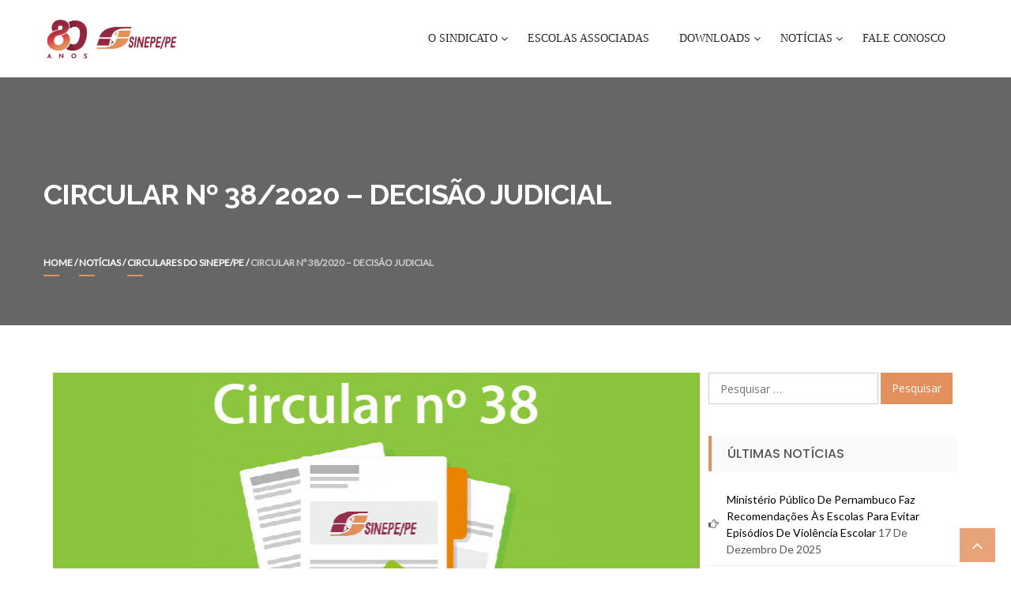

--- FILE ---
content_type: text/html; charset=UTF-8
request_url: https://sinepe-pe.org.br/noticias/circular-no-38-2020-decisao-judicial/
body_size: 50590
content:
<!DOCTYPE html>
<html lang="pt-BR" itemscope="itemscope" itemtype="http://schema.org/Article" >
<head>
<meta charset="UTF-8">
<meta name="viewport" content="width=device-width, initial-scale=1">
<link rel="profile" href="http://gmpg.org/xfn/11">

<title>Circular nº 38/2020 &#8211; Decisão judicial &#8211; SINEPE/PE</title>
<meta name='robots' content='max-image-preview:large' />
<link rel='dns-prefetch' href='//fonts.googleapis.com' />
<link rel="alternate" type="application/rss+xml" title="Feed para SINEPE/PE &raquo;" href="https://sinepe-pe.org.br/feed/" />
<link rel="alternate" type="application/rss+xml" title="Feed de comentários para SINEPE/PE &raquo;" href="https://sinepe-pe.org.br/comments/feed/" />
<link rel="alternate" type="application/rss+xml" title="Feed de comentários para SINEPE/PE &raquo; Circular nº 38/2020 &#8211; Decisão judicial" href="https://sinepe-pe.org.br/noticias/circular-no-38-2020-decisao-judicial/feed/" />
<link rel="alternate" title="oEmbed (JSON)" type="application/json+oembed" href="https://sinepe-pe.org.br/wp-json/oembed/1.0/embed?url=https%3A%2F%2Fsinepe-pe.org.br%2Fnoticias%2Fcircular-no-38-2020-decisao-judicial%2F" />
<link rel="alternate" title="oEmbed (XML)" type="text/xml+oembed" href="https://sinepe-pe.org.br/wp-json/oembed/1.0/embed?url=https%3A%2F%2Fsinepe-pe.org.br%2Fnoticias%2Fcircular-no-38-2020-decisao-judicial%2F&#038;format=xml" />
<style id='wp-img-auto-sizes-contain-inline-css' type='text/css'>
img:is([sizes=auto i],[sizes^="auto," i]){contain-intrinsic-size:3000px 1500px}
/*# sourceURL=wp-img-auto-sizes-contain-inline-css */
</style>

<link rel='stylesheet' id='layerslider-css' href='https://sinepe-pe.org.br/wp-content/plugins/LayerSlider/static/layerslider/css/layerslider.css?ver=6.9.2' type='text/css' media='all' />
<style id='wp-emoji-styles-inline-css' type='text/css'>

	img.wp-smiley, img.emoji {
		display: inline !important;
		border: none !important;
		box-shadow: none !important;
		height: 1em !important;
		width: 1em !important;
		margin: 0 0.07em !important;
		vertical-align: -0.1em !important;
		background: none !important;
		padding: 0 !important;
	}
/*# sourceURL=wp-emoji-styles-inline-css */
</style>
<link rel='stylesheet' id='wp-block-library-css' href='https://sinepe-pe.org.br/wp-includes/css/dist/block-library/style.min.css?ver=6.9' type='text/css' media='all' />
<style id='wp-block-list-inline-css' type='text/css'>
ol,ul{box-sizing:border-box}:root :where(.wp-block-list.has-background){padding:1.25em 2.375em}
/*# sourceURL=https://sinepe-pe.org.br/wp-includes/blocks/list/style.min.css */
</style>
<style id='wp-block-paragraph-inline-css' type='text/css'>
.is-small-text{font-size:.875em}.is-regular-text{font-size:1em}.is-large-text{font-size:2.25em}.is-larger-text{font-size:3em}.has-drop-cap:not(:focus):first-letter{float:left;font-size:8.4em;font-style:normal;font-weight:100;line-height:.68;margin:.05em .1em 0 0;text-transform:uppercase}body.rtl .has-drop-cap:not(:focus):first-letter{float:none;margin-left:.1em}p.has-drop-cap.has-background{overflow:hidden}:root :where(p.has-background){padding:1.25em 2.375em}:where(p.has-text-color:not(.has-link-color)) a{color:inherit}p.has-text-align-left[style*="writing-mode:vertical-lr"],p.has-text-align-right[style*="writing-mode:vertical-rl"]{rotate:180deg}
/*# sourceURL=https://sinepe-pe.org.br/wp-includes/blocks/paragraph/style.min.css */
</style>
<style id='global-styles-inline-css' type='text/css'>
:root{--wp--preset--aspect-ratio--square: 1;--wp--preset--aspect-ratio--4-3: 4/3;--wp--preset--aspect-ratio--3-4: 3/4;--wp--preset--aspect-ratio--3-2: 3/2;--wp--preset--aspect-ratio--2-3: 2/3;--wp--preset--aspect-ratio--16-9: 16/9;--wp--preset--aspect-ratio--9-16: 9/16;--wp--preset--color--black: #000000;--wp--preset--color--cyan-bluish-gray: #abb8c3;--wp--preset--color--white: #ffffff;--wp--preset--color--pale-pink: #f78da7;--wp--preset--color--vivid-red: #cf2e2e;--wp--preset--color--luminous-vivid-orange: #ff6900;--wp--preset--color--luminous-vivid-amber: #fcb900;--wp--preset--color--light-green-cyan: #7bdcb5;--wp--preset--color--vivid-green-cyan: #00d084;--wp--preset--color--pale-cyan-blue: #8ed1fc;--wp--preset--color--vivid-cyan-blue: #0693e3;--wp--preset--color--vivid-purple: #9b51e0;--wp--preset--gradient--vivid-cyan-blue-to-vivid-purple: linear-gradient(135deg,rgb(6,147,227) 0%,rgb(155,81,224) 100%);--wp--preset--gradient--light-green-cyan-to-vivid-green-cyan: linear-gradient(135deg,rgb(122,220,180) 0%,rgb(0,208,130) 100%);--wp--preset--gradient--luminous-vivid-amber-to-luminous-vivid-orange: linear-gradient(135deg,rgb(252,185,0) 0%,rgb(255,105,0) 100%);--wp--preset--gradient--luminous-vivid-orange-to-vivid-red: linear-gradient(135deg,rgb(255,105,0) 0%,rgb(207,46,46) 100%);--wp--preset--gradient--very-light-gray-to-cyan-bluish-gray: linear-gradient(135deg,rgb(238,238,238) 0%,rgb(169,184,195) 100%);--wp--preset--gradient--cool-to-warm-spectrum: linear-gradient(135deg,rgb(74,234,220) 0%,rgb(151,120,209) 20%,rgb(207,42,186) 40%,rgb(238,44,130) 60%,rgb(251,105,98) 80%,rgb(254,248,76) 100%);--wp--preset--gradient--blush-light-purple: linear-gradient(135deg,rgb(255,206,236) 0%,rgb(152,150,240) 100%);--wp--preset--gradient--blush-bordeaux: linear-gradient(135deg,rgb(254,205,165) 0%,rgb(254,45,45) 50%,rgb(107,0,62) 100%);--wp--preset--gradient--luminous-dusk: linear-gradient(135deg,rgb(255,203,112) 0%,rgb(199,81,192) 50%,rgb(65,88,208) 100%);--wp--preset--gradient--pale-ocean: linear-gradient(135deg,rgb(255,245,203) 0%,rgb(182,227,212) 50%,rgb(51,167,181) 100%);--wp--preset--gradient--electric-grass: linear-gradient(135deg,rgb(202,248,128) 0%,rgb(113,206,126) 100%);--wp--preset--gradient--midnight: linear-gradient(135deg,rgb(2,3,129) 0%,rgb(40,116,252) 100%);--wp--preset--font-size--small: 13px;--wp--preset--font-size--medium: 20px;--wp--preset--font-size--large: 36px;--wp--preset--font-size--x-large: 42px;--wp--preset--spacing--20: 0.44rem;--wp--preset--spacing--30: 0.67rem;--wp--preset--spacing--40: 1rem;--wp--preset--spacing--50: 1.5rem;--wp--preset--spacing--60: 2.25rem;--wp--preset--spacing--70: 3.38rem;--wp--preset--spacing--80: 5.06rem;--wp--preset--shadow--natural: 6px 6px 9px rgba(0, 0, 0, 0.2);--wp--preset--shadow--deep: 12px 12px 50px rgba(0, 0, 0, 0.4);--wp--preset--shadow--sharp: 6px 6px 0px rgba(0, 0, 0, 0.2);--wp--preset--shadow--outlined: 6px 6px 0px -3px rgb(255, 255, 255), 6px 6px rgb(0, 0, 0);--wp--preset--shadow--crisp: 6px 6px 0px rgb(0, 0, 0);}:where(.is-layout-flex){gap: 0.5em;}:where(.is-layout-grid){gap: 0.5em;}body .is-layout-flex{display: flex;}.is-layout-flex{flex-wrap: wrap;align-items: center;}.is-layout-flex > :is(*, div){margin: 0;}body .is-layout-grid{display: grid;}.is-layout-grid > :is(*, div){margin: 0;}:where(.wp-block-columns.is-layout-flex){gap: 2em;}:where(.wp-block-columns.is-layout-grid){gap: 2em;}:where(.wp-block-post-template.is-layout-flex){gap: 1.25em;}:where(.wp-block-post-template.is-layout-grid){gap: 1.25em;}.has-black-color{color: var(--wp--preset--color--black) !important;}.has-cyan-bluish-gray-color{color: var(--wp--preset--color--cyan-bluish-gray) !important;}.has-white-color{color: var(--wp--preset--color--white) !important;}.has-pale-pink-color{color: var(--wp--preset--color--pale-pink) !important;}.has-vivid-red-color{color: var(--wp--preset--color--vivid-red) !important;}.has-luminous-vivid-orange-color{color: var(--wp--preset--color--luminous-vivid-orange) !important;}.has-luminous-vivid-amber-color{color: var(--wp--preset--color--luminous-vivid-amber) !important;}.has-light-green-cyan-color{color: var(--wp--preset--color--light-green-cyan) !important;}.has-vivid-green-cyan-color{color: var(--wp--preset--color--vivid-green-cyan) !important;}.has-pale-cyan-blue-color{color: var(--wp--preset--color--pale-cyan-blue) !important;}.has-vivid-cyan-blue-color{color: var(--wp--preset--color--vivid-cyan-blue) !important;}.has-vivid-purple-color{color: var(--wp--preset--color--vivid-purple) !important;}.has-black-background-color{background-color: var(--wp--preset--color--black) !important;}.has-cyan-bluish-gray-background-color{background-color: var(--wp--preset--color--cyan-bluish-gray) !important;}.has-white-background-color{background-color: var(--wp--preset--color--white) !important;}.has-pale-pink-background-color{background-color: var(--wp--preset--color--pale-pink) !important;}.has-vivid-red-background-color{background-color: var(--wp--preset--color--vivid-red) !important;}.has-luminous-vivid-orange-background-color{background-color: var(--wp--preset--color--luminous-vivid-orange) !important;}.has-luminous-vivid-amber-background-color{background-color: var(--wp--preset--color--luminous-vivid-amber) !important;}.has-light-green-cyan-background-color{background-color: var(--wp--preset--color--light-green-cyan) !important;}.has-vivid-green-cyan-background-color{background-color: var(--wp--preset--color--vivid-green-cyan) !important;}.has-pale-cyan-blue-background-color{background-color: var(--wp--preset--color--pale-cyan-blue) !important;}.has-vivid-cyan-blue-background-color{background-color: var(--wp--preset--color--vivid-cyan-blue) !important;}.has-vivid-purple-background-color{background-color: var(--wp--preset--color--vivid-purple) !important;}.has-black-border-color{border-color: var(--wp--preset--color--black) !important;}.has-cyan-bluish-gray-border-color{border-color: var(--wp--preset--color--cyan-bluish-gray) !important;}.has-white-border-color{border-color: var(--wp--preset--color--white) !important;}.has-pale-pink-border-color{border-color: var(--wp--preset--color--pale-pink) !important;}.has-vivid-red-border-color{border-color: var(--wp--preset--color--vivid-red) !important;}.has-luminous-vivid-orange-border-color{border-color: var(--wp--preset--color--luminous-vivid-orange) !important;}.has-luminous-vivid-amber-border-color{border-color: var(--wp--preset--color--luminous-vivid-amber) !important;}.has-light-green-cyan-border-color{border-color: var(--wp--preset--color--light-green-cyan) !important;}.has-vivid-green-cyan-border-color{border-color: var(--wp--preset--color--vivid-green-cyan) !important;}.has-pale-cyan-blue-border-color{border-color: var(--wp--preset--color--pale-cyan-blue) !important;}.has-vivid-cyan-blue-border-color{border-color: var(--wp--preset--color--vivid-cyan-blue) !important;}.has-vivid-purple-border-color{border-color: var(--wp--preset--color--vivid-purple) !important;}.has-vivid-cyan-blue-to-vivid-purple-gradient-background{background: var(--wp--preset--gradient--vivid-cyan-blue-to-vivid-purple) !important;}.has-light-green-cyan-to-vivid-green-cyan-gradient-background{background: var(--wp--preset--gradient--light-green-cyan-to-vivid-green-cyan) !important;}.has-luminous-vivid-amber-to-luminous-vivid-orange-gradient-background{background: var(--wp--preset--gradient--luminous-vivid-amber-to-luminous-vivid-orange) !important;}.has-luminous-vivid-orange-to-vivid-red-gradient-background{background: var(--wp--preset--gradient--luminous-vivid-orange-to-vivid-red) !important;}.has-very-light-gray-to-cyan-bluish-gray-gradient-background{background: var(--wp--preset--gradient--very-light-gray-to-cyan-bluish-gray) !important;}.has-cool-to-warm-spectrum-gradient-background{background: var(--wp--preset--gradient--cool-to-warm-spectrum) !important;}.has-blush-light-purple-gradient-background{background: var(--wp--preset--gradient--blush-light-purple) !important;}.has-blush-bordeaux-gradient-background{background: var(--wp--preset--gradient--blush-bordeaux) !important;}.has-luminous-dusk-gradient-background{background: var(--wp--preset--gradient--luminous-dusk) !important;}.has-pale-ocean-gradient-background{background: var(--wp--preset--gradient--pale-ocean) !important;}.has-electric-grass-gradient-background{background: var(--wp--preset--gradient--electric-grass) !important;}.has-midnight-gradient-background{background: var(--wp--preset--gradient--midnight) !important;}.has-small-font-size{font-size: var(--wp--preset--font-size--small) !important;}.has-medium-font-size{font-size: var(--wp--preset--font-size--medium) !important;}.has-large-font-size{font-size: var(--wp--preset--font-size--large) !important;}.has-x-large-font-size{font-size: var(--wp--preset--font-size--x-large) !important;}
/*# sourceURL=global-styles-inline-css */
</style>

<style id='classic-theme-styles-inline-css' type='text/css'>
/*! This file is auto-generated */
.wp-block-button__link{color:#fff;background-color:#32373c;border-radius:9999px;box-shadow:none;text-decoration:none;padding:calc(.667em + 2px) calc(1.333em + 2px);font-size:1.125em}.wp-block-file__button{background:#32373c;color:#fff;text-decoration:none}
/*# sourceURL=/wp-includes/css/classic-themes.min.css */
</style>
<link rel='stylesheet' id='coblocks-extensions-css' href='https://sinepe-pe.org.br/wp-content/plugins/coblocks/dist/style-coblocks-extensions.css?ver=3.1.16' type='text/css' media='all' />
<link rel='stylesheet' id='coblocks-animation-css' href='https://sinepe-pe.org.br/wp-content/plugins/coblocks/dist/style-coblocks-animation.css?ver=2677611078ee87eb3b1c' type='text/css' media='all' />
<link rel='stylesheet' id='lightbox-css' href='https://sinepe-pe.org.br/wp-content/plugins/accesspress-instagram-feed/css/lightbox.css?ver=4.0.6' type='text/css' media='all' />
<link rel='stylesheet' id='owl-theme-css' href='https://sinepe-pe.org.br/wp-content/plugins/accesspress-instagram-feed/css/owl.theme.css?ver=4.0.6' type='text/css' media='all' />
<link rel='stylesheet' id='owl-carousel-css' href='https://sinepe-pe.org.br/wp-content/plugins/accesspress-instagram-feed/css/owl.carousel.css?ver=4.0.6' type='text/css' media='all' />
<link rel='stylesheet' id='apif-frontend-css-css' href='https://sinepe-pe.org.br/wp-content/plugins/accesspress-instagram-feed/css/frontend.css?ver=4.0.6' type='text/css' media='all' />
<link rel='stylesheet' id='apif-font-awesome-css' href='https://sinepe-pe.org.br/wp-content/plugins/accesspress-instagram-feed/css/font-awesome.min.css?ver=4.0.6' type='text/css' media='all' />
<link rel='stylesheet' id='apif-gridrotator-css' href='https://sinepe-pe.org.br/wp-content/plugins/accesspress-instagram-feed/css/gridrotator.css?ver=4.0.6' type='text/css' media='all' />
<link rel='stylesheet' id='aps-animate-css-css' href='https://sinepe-pe.org.br/wp-content/plugins/accesspress-social-icons/css/animate.css?ver=1.8.5' type='text/css' media='all' />
<link rel='stylesheet' id='aps-frontend-css-css' href='https://sinepe-pe.org.br/wp-content/plugins/accesspress-social-icons/css/frontend.css?ver=1.8.5' type='text/css' media='all' />
<link rel='stylesheet' id='apss-font-awesome-four-css' href='https://sinepe-pe.org.br/wp-content/plugins/accesspress-social-share/css/font-awesome.min.css?ver=4.5.6' type='text/css' media='all' />
<link rel='stylesheet' id='apss-frontend-css-css' href='https://sinepe-pe.org.br/wp-content/plugins/accesspress-social-share/css/frontend.css?ver=4.5.6' type='text/css' media='all' />
<link rel='stylesheet' id='apss-font-opensans-css' href='//fonts.googleapis.com/css?family=Open+Sans&#038;ver=6.9' type='text/css' media='all' />
<link rel='stylesheet' id='contact-form-7-css' href='https://sinepe-pe.org.br/wp-content/plugins/contact-form-7/includes/css/styles.css?ver=6.1.4' type='text/css' media='all' />
<link rel='stylesheet' id='rs-plugin-settings-css' href='https://sinepe-pe.org.br/wp-content/plugins/revslider/public/assets/css/rs6.css?ver=6.1.5' type='text/css' media='all' />
<style id='rs-plugin-settings-inline-css' type='text/css'>
#rs-demo-id {}
/*# sourceURL=rs-plugin-settings-inline-css */
</style>
<link rel='stylesheet' id='ufbl-custom-select-css-css' href='https://sinepe-pe.org.br/wp-content/plugins/ultimate-form-builder-lite/css/jquery.selectbox.css?ver=1.5.3' type='text/css' media='all' />
<link rel='stylesheet' id='ufbl-front-css-css' href='https://sinepe-pe.org.br/wp-content/plugins/ultimate-form-builder-lite/css/frontend.css?ver=1.5.3' type='text/css' media='all' />
<link rel='stylesheet' id='wp-components-css' href='https://sinepe-pe.org.br/wp-includes/css/dist/components/style.min.css?ver=6.9' type='text/css' media='all' />
<link rel='stylesheet' id='godaddy-styles-css' href='https://sinepe-pe.org.br/wp-content/plugins/coblocks/includes/Dependencies/GoDaddy/Styles/build/latest.css?ver=2.0.2' type='text/css' media='all' />
<link rel='stylesheet' id='uncode-lite-googlefonts-css' href='//fonts.googleapis.com/css?family=Raleway%3A300%2C400%2C600%2C700%2C900%7COpen+Sans%3A400%2C300%2C600%2C700%2C900%7CPoppins%3A300%2C400%2C500%2C600%2C700%2C900&#038;ver=1.0.0' type='text/css' media='all' />
<link rel='stylesheet' id='fontawesome-css' href='https://sinepe-pe.org.br/wp-content/themes/uncode-lite/assets/library/fontawesome/css/font-awesome.min.css?ver=6.9' type='text/css' media='all' />
<link rel='stylesheet' id='uncode-lite-style-css' href='https://sinepe-pe.org.br/wp-content/themes/uncode-lite/style.css?ver=6.9' type='text/css' media='all' />
<style id='uncode-lite-style-inline-css' type='text/css'>

                        #site-navigation ul#primary-menu > li:hover > a,
                        #site-navigation #primary-menu ul > li:hover > a,
                        #site-navigation #primary-menu ul > li.current_page_item a,
                        #site-navigation ul#primary-menu > li.current-menu-item a,
                        .mainbanner-button-wrap .second-button a:hover,
                        .section-title h2 span, .about-content h2 span,
                        .about-section .about-content .readmore a,
                        .uncode-features-section .featureswrap .item-icon,
                        .uncode-features-section .readmore a,
                        .blog-section .blogsinfo a:hover,
                        .blog-section .blog-image .blogauthor span:hover,
                        .blog-section .blogsinfo .blog-readmore a,
                        .quickinfo-section span i,
                        .call-action-section .mainbanner-button-wrap a:hover,
                        a:hover, a:focus, a:active,
                        .main-blog-right .number-text,
                        .main-blog-right .number,
                        .main-blog-right a:hover,
                        .comment a:hover,
                        .main-blog-right a:hover, .comment a:hover,
                        .nav-previous a, .nav-next a,
                        .comment-left a:hover, .comment-left a:hover:before,
                        .comment-wrapper .media-body a:hover {
                                color: #e2905e;

                        }
                        .mainbanner-button-wrap .first-button a,
                        .uncode-features-section .featureswrap .item-icon:hover,
                        .call-action-section,
                        .scrollup:hover,
                        .uncode-services-section .servicestwo,
                        .widget-area .widget_search input[type=submit],
                        #uncode-breadcrumb a:after,
                        .widget-area .calendar_wrap caption,
                        .main-blog-right .number-text:before,
                        .pagination span.current, .pagination a:hover,
                        .blog-detail-content .tags a,
                        button, input[type="button"], input[type="reset"], input[type="submit"],
                        .error-404 .backtohome a,
                        #site-navigation .nav-toggle div{
                                background: #e2905e;
                        }
                        .uncode-services-section .servicesone,
                        button:hover, input[type="button"]:hover,
                        input[type="reset"]:hover,
                        input[type="submit"]:hover{
                                background: #e8a67e;
                        }
                        .uncode-services-section .servicesthree{
                                background: #b5734b;
                        }
                        .scrollup,
                        .portfolio-section .portfolioinfo .portfolio-info,
                        .error-404 .backtohome a:hover{
                                background: rgba(226, 144, 94, 0.82);
                        }
                        .main-banner .mainbanner-button-wrap .first-button a,
                        .uncode-features-section .featureswrap .item-icon,
                        .widget-area .widget-title,
                        .widget-area .widget_search input[type=submit],
                        .pagination span.current, .pagination a:hover,
                        button, input[type="button"], input[type="reset"], input[type="submit"],
                        button:hover, input[type="button"]:hover, input[type="reset"]:hover, input[type="submit"]:hover,
                        .error-404 .backtohome a,
                        .error-404 .backtohome a:hover {
                                border-color: #e2905e;
                        }
                        .uncode-features-section .featureswrap .item-icon:hover{
                                box-shadow: 0 0 0 8px rgba(226, 144, 94, 0.3);
                        }
                            body, body p {
                                font-family: Lato;
                            }
                            h1, h2, h3, h4, h5, h6 {
                                font-family: Lato;
                            }
                            .section-title {
                                font-family: Bad Script;
                            }
                            .menu li a {
                                font-family: Open Sans Condensed;
                            }
/*# sourceURL=uncode-lite-style-inline-css */
</style>
<link rel='stylesheet' id='uncode-lite-keyboard-css-css' href='https://sinepe-pe.org.br/wp-content/themes/uncode-lite/assets/css/keyboard.css?ver=6.9' type='text/css' media='all' />
<script type="text/javascript" id="layerslider-greensock-js-extra">
/* <![CDATA[ */
var LS_Meta = {"v":"6.9.2"};
//# sourceURL=layerslider-greensock-js-extra
/* ]]> */
</script>
<script type="text/javascript" src="https://sinepe-pe.org.br/wp-content/plugins/LayerSlider/static/layerslider/js/greensock.js?ver=1.19.0" id="layerslider-greensock-js"></script>
<script type="text/javascript" src="https://sinepe-pe.org.br/wp-includes/js/jquery/jquery.min.js?ver=3.7.1" id="jquery-core-js"></script>
<script type="text/javascript" src="https://sinepe-pe.org.br/wp-includes/js/jquery/jquery-migrate.min.js?ver=3.4.1" id="jquery-migrate-js"></script>
<script type="text/javascript" src="https://sinepe-pe.org.br/wp-content/plugins/LayerSlider/static/layerslider/js/layerslider.kreaturamedia.jquery.js?ver=6.9.2" id="layerslider-js"></script>
<script type="text/javascript" src="https://sinepe-pe.org.br/wp-content/plugins/LayerSlider/static/layerslider/js/layerslider.transitions.js?ver=6.9.2" id="layerslider-transitions-js"></script>
<script type="text/javascript" src="https://sinepe-pe.org.br/wp-content/plugins/accesspress-instagram-feed/js/owl.carousel.js?ver=6.9" id="owl-carousel-js-js"></script>
<script type="text/javascript" src="https://sinepe-pe.org.br/wp-content/plugins/accesspress-social-icons/js/frontend.js?ver=1.8.5" id="aps-frontend-js-js"></script>
<script type="text/javascript" src="https://sinepe-pe.org.br/wp-content/plugins/revslider/public/assets/js/revolution.tools.min.js?ver=6.0" id="tp-tools-js"></script>
<script type="text/javascript" src="https://sinepe-pe.org.br/wp-content/plugins/revslider/public/assets/js/rs6.min.js?ver=6.1.5" id="revmin-js"></script>
<script type="text/javascript" src="https://sinepe-pe.org.br/wp-content/plugins/ultimate-form-builder-lite/js/jquery.selectbox-0.2.min.js?ver=1.5.3" id="ufbl-custom-select-js-js"></script>
<script type="text/javascript" id="ufbl-front-js-js-extra">
/* <![CDATA[ */
var frontend_js_obj = {"default_error_message":"This field is required","ajax_url":"https://sinepe-pe.org.br/wp-admin/admin-ajax.php","ajax_nonce":"41a8f3cd47"};
//# sourceURL=ufbl-front-js-js-extra
/* ]]> */
</script>
<script type="text/javascript" src="https://sinepe-pe.org.br/wp-content/plugins/ultimate-form-builder-lite/js/frontend.js?ver=1.5.3" id="ufbl-front-js-js"></script>
<meta name="generator" content="Powered by LayerSlider 6.9.2 - Multi-Purpose, Responsive, Parallax, Mobile-Friendly Slider Plugin for WordPress." />
<!-- LayerSlider updates and docs at: https://layerslider.kreaturamedia.com -->
<link rel="https://api.w.org/" href="https://sinepe-pe.org.br/wp-json/" /><link rel="alternate" title="JSON" type="application/json" href="https://sinepe-pe.org.br/wp-json/wp/v2/posts/2628" /><link rel="EditURI" type="application/rsd+xml" title="RSD" href="https://sinepe-pe.org.br/xmlrpc.php?rsd" />
<meta name="generator" content="WordPress 6.9" />
<link rel="canonical" href="https://sinepe-pe.org.br/noticias/circular-no-38-2020-decisao-judicial/" />
<link rel='shortlink' href='https://sinepe-pe.org.br/?p=2628' />
<link rel="pingback" href="https://sinepe-pe.org.br/xmlrpc.php">
	<style type="text/css">
			.site-title,
		.site-description {
			position: absolute;
			clip: rect(1px, 1px, 1px, 1px);
		}
		</style>
	<meta name="generator" content="Powered by Slider Revolution 6.1.5 - responsive, Mobile-Friendly Slider Plugin for WordPress with comfortable drag and drop interface." />
<link rel="icon" href="https://sinepe-pe.org.br/wp-content/uploads/2025/12/cropped-icone-32x32.png" sizes="32x32" />
<link rel="icon" href="https://sinepe-pe.org.br/wp-content/uploads/2025/12/cropped-icone-192x192.png" sizes="192x192" />
<link rel="apple-touch-icon" href="https://sinepe-pe.org.br/wp-content/uploads/2025/12/cropped-icone-180x180.png" />
<meta name="msapplication-TileImage" content="https://sinepe-pe.org.br/wp-content/uploads/2025/12/cropped-icone-270x270.png" />
<script type="text/javascript">function setREVStartSize(t){try{var h,e=document.getElementById(t.c).parentNode.offsetWidth;if(e=0===e||isNaN(e)?window.innerWidth:e,t.tabw=void 0===t.tabw?0:parseInt(t.tabw),t.thumbw=void 0===t.thumbw?0:parseInt(t.thumbw),t.tabh=void 0===t.tabh?0:parseInt(t.tabh),t.thumbh=void 0===t.thumbh?0:parseInt(t.thumbh),t.tabhide=void 0===t.tabhide?0:parseInt(t.tabhide),t.thumbhide=void 0===t.thumbhide?0:parseInt(t.thumbhide),t.mh=void 0===t.mh||""==t.mh||"auto"===t.mh?0:parseInt(t.mh,0),"fullscreen"===t.layout||"fullscreen"===t.l)h=Math.max(t.mh,window.innerHeight);else{for(var i in t.gw=Array.isArray(t.gw)?t.gw:[t.gw],t.rl)void 0!==t.gw[i]&&0!==t.gw[i]||(t.gw[i]=t.gw[i-1]);for(var i in t.gh=void 0===t.el||""===t.el||Array.isArray(t.el)&&0==t.el.length?t.gh:t.el,t.gh=Array.isArray(t.gh)?t.gh:[t.gh],t.rl)void 0!==t.gh[i]&&0!==t.gh[i]||(t.gh[i]=t.gh[i-1]);var r,a=new Array(t.rl.length),n=0;for(var i in t.tabw=t.tabhide>=e?0:t.tabw,t.thumbw=t.thumbhide>=e?0:t.thumbw,t.tabh=t.tabhide>=e?0:t.tabh,t.thumbh=t.thumbhide>=e?0:t.thumbh,t.rl)a[i]=t.rl[i]<window.innerWidth?0:t.rl[i];for(var i in r=a[0],a)r>a[i]&&0<a[i]&&(r=a[i],n=i);var d=e>t.gw[n]+t.tabw+t.thumbw?1:(e-(t.tabw+t.thumbw))/t.gw[n];h=t.gh[n]*d+(t.tabh+t.thumbh)}void 0===window.rs_init_css&&(window.rs_init_css=document.head.appendChild(document.createElement("style"))),document.getElementById(t.c).height=h,window.rs_init_css.innerHTML+="#"+t.c+"_wrapper { height: "+h+"px }"}catch(t){console.log("Failure at Presize of Slider:"+t)}};</script>
		<style type="text/css" id="wp-custom-css">
			/*
You can add your own CSS here.

Click the help icon above to learn more.
*/

.enl-map *{
width: 100%
}

.enl-row {
    margin-top: 20px;
}

.enl-row .col:nth-of-type(2) {
    width: 35%;
    float: right;
}

.enl-row .col:nth-of-type(1) {
    width: 63%;
    float: left;
}		</style>
		<link rel='stylesheet' id='uncode-lite-dynamic-fonts-css' href='//fonts.googleapis.com/css?family=Lato%7CBad+Script%7COpen+Sans+Condensed&#038;ver=6.9' type='text/css' media='all' />
</head>

<body class="wp-singular post-template-default single single-post postid-2628 single-format-standard wp-custom-logo wp-embed-responsive wp-theme-uncode-lite group-blog rightsidebar">
<div id="page" class="site">
				<a class="skip-link screen-reader-text" href="#site-navigation">Skip to navigation</a>
			<a class="skip-link screen-reader-text" href="#main">Skip to content</a>
				<header id="masthead" class="site-header">
				<div class="mainheader clearfix">
			<div class="container">
				<div class="site-branding logo-title clearfix">
											<div class="logo">
							<a href="https://sinepe-pe.org.br/" class="custom-logo-link" rel="home"><img width="300" height="102" src="https://sinepe-pe.org.br/wp-content/uploads/2025/12/80_anos_site.png" class="custom-logo" alt="SINEPE/PE" decoding="async" srcset="https://sinepe-pe.org.br/wp-content/uploads/2025/12/80_anos_site.png 300w, https://sinepe-pe.org.br/wp-content/uploads/2025/12/80_anos_site-221x75.png 221w" sizes="(max-width: 300px) 100vw, 300px" /></a>						</div>
										<div class="site-title-wrap">
						<h1 class="site-title">
							<a href="https://sinepe-pe.org.br/">
								SINEPE/PE							</a>
						</h1>
														<p class="site-description">Sindicato dos Estabelecimentos de Ensino no Estado de Pernambuco</p>
											</div>
				</div><!-- .site-branding -->

				<nav id="site-navigation" class="main-navigation">
					<button class="transparent-toggle">
					<div class="toggle-wrap clearfix">
						<div class="nav-toggle">
				            <div class="one"></div>
				            <div class="two"></div>
				            <div class="three"></div>
				        </div>
			    	</div>
			    	</button>    
			    	
			        
					<div class="menu-menu-principal-container"><ul id="primary-menu" class="menu"><li id="menu-item-331" class="menu-item menu-item-type-custom menu-item-object-custom menu-item-has-children menu-item-331"><a href="http://www.sinepe-pe.org.br/o-sindicato/historico/">O Sindicato</a>
<ul class="sub-menu">
	<li id="menu-item-330" class="menu-item menu-item-type-post_type menu-item-object-page menu-item-330"><a href="https://sinepe-pe.org.br/o-sindicato/historico/">Histórico</a></li>
	<li id="menu-item-329" class="menu-item menu-item-type-post_type menu-item-object-page menu-item-329"><a href="https://sinepe-pe.org.br/o-sindicato/diretoria/">Diretoria</a></li>
	<li id="menu-item-328" class="menu-item menu-item-type-post_type menu-item-object-page menu-item-328"><a href="https://sinepe-pe.org.br/o-sindicato/departamentos/">Departamentos</a></li>
	<li id="menu-item-3260" class="menu-item menu-item-type-post_type menu-item-object-page menu-item-3260"><a href="https://sinepe-pe.org.br/o-sindicato/estatuto-do-sinepe-pe/">Estatuto do SINEPE/PE</a></li>
</ul>
</li>
<li id="menu-item-394" class="menu-item menu-item-type-post_type menu-item-object-page menu-item-394"><a href="https://sinepe-pe.org.br/escolas-associadas/">Escolas Associadas</a></li>
<li id="menu-item-2389" class="menu-item menu-item-type-custom menu-item-object-custom menu-item-has-children menu-item-2389"><a href="http://sinepe-pe.org.br/downloads/convencoes-coletivas/">Downloads</a>
<ul class="sub-menu">
	<li id="menu-item-397" class="menu-item menu-item-type-post_type menu-item-object-page menu-item-397"><a href="https://sinepe-pe.org.br/downloads/convencoes-coletivas/">Convenções Coletivas</a></li>
	<li id="menu-item-398" class="menu-item menu-item-type-post_type menu-item-object-page menu-item-398"><a href="https://sinepe-pe.org.br/downloads/legislacao/">Legislação</a></li>
	<li id="menu-item-396" class="menu-item menu-item-type-post_type menu-item-object-page menu-item-396"><a href="https://sinepe-pe.org.br/downloads/calendario-escolar/">Calendário Escolar</a></li>
</ul>
</li>
<li id="menu-item-332" class="menu-item menu-item-type-taxonomy menu-item-object-category current-post-ancestor current-menu-parent current-post-parent menu-item-has-children menu-item-332"><a href="https://sinepe-pe.org.br/category/noticias/">Notícias</a>
<ul class="sub-menu">
	<li id="menu-item-333" class="menu-item menu-item-type-taxonomy menu-item-object-category menu-item-333"><a href="https://sinepe-pe.org.br/category/noticias/noticias_sinepe/">Notícias do SINEPE/PE</a></li>
	<li id="menu-item-376" class="menu-item menu-item-type-taxonomy menu-item-object-category current-post-ancestor current-menu-parent current-post-parent menu-item-376"><a href="https://sinepe-pe.org.br/category/noticias/circulares/">Circulares do SINEPE/PE</a></li>
</ul>
</li>
<li id="menu-item-391" class="menu-item menu-item-type-post_type menu-item-object-page menu-item-391"><a href="https://sinepe-pe.org.br/fale-conosco/">Fale Conosco</a></li>
</ul></div>					</nav><!-- #site-navigation -->
			</div> <!--container -->
		</div>			
				</header>
			<div id="content" class="site-content">
            <div class="page_header_wrap page-banner" style="background:url('') no-repeat center; background-size: cover;">
                <div class="container">
                    
                    <header class="entry-header">
                        <h1 class="entry-title">Circular nº 38/2020 &#8211; Decisão judicial</h1>                   
                    </header><!-- .entry-header -->

                    <div id="uncode-breadcrumb"><a href="https://sinepe-pe.org.br">Home</a> / <a href="https://sinepe-pe.org.br/category/noticias/">Notícias</a> / <a href="https://sinepe-pe.org.br/category/noticias/circulares/">Circulares do SINEPE/PE</a> / <span class="current">Circular nº 38/2020 &#8211; Decisão judicial</span></div>
                </div>
            </div>
        
<div class="container clearfix">
	<div class="inner-container clearfix">
		<div id="primary" class="content-area">
			<main id="main" class="site-main" role="main">

			
<article id="post-2628" class="post-2628 post type-post status-publish format-standard has-post-thumbnail hentry category-circulares category-noticias">
	<div class="single-blog-post">
					<div class="blog-image">
				<img src="https://sinepe-pe.org.br/wp-content/uploads/2020/10/Noticia_circular_38_2020-01-820x400.jpg" alt="Circular nº 38/2020 &#8211; Decisão judicial" class="img-responsive">
			</div>
				<div class="blog-content">
			<div class="blog-detail-content">
			
				<div class="wrapper-infomation clearfix">
					<div class="wrapper-infomation dates">
						<div class="day">06</div>
						<div class="month-year">- outubro</div>
						<div class="year">2020</div>
					</div>
					<div class="content-text">
						<div class="author">Posted By : assessoria de comunicacao</div>
						<div class="comment"><i class="icon fa fa-comment"></i><span><a href="https://sinepe-pe.org.br/noticias/circular-no-38-2020-decisao-judicial/#respond">No Comments</a></span></div>
					</div>
				</div>
								<div class="content">
					<div class="title">Circular nº 38/2020 &#8211; Decisão judicial</div>
					<div class="description">
						
<p class="has-text-align-right">Recife, 6 de outubro de 2020.</p>



<p>Caro Diretor, Prezada Diretora</p>



<p>Encaminhamos anexo o Ofício do Governo, cumprindo o determinado pela decisão judicial. Manutenção do ensino remoto e suspensão da tomada das atividades presenciais.</p>



<ul class="wp-block-list"><li><a href="https://sinepe-pe.org.br/wp-content/uploads/2020/10/oficio_1277_see_pe.pdf" target="_blank" rel="noreferrer noopener">Clique aqui para conferir o Ofício nº 1277/2020 da SES/PE ao SINEPE/PE</a></li></ul>



<p>Atenciosamente,</p>



<p>DIRETORIA EXECUTIVA<br>SINEPE-PE</p>
						<div class="tags">        
						    						                                <div class="category">
                                Category: <ul class="post-categories">
	<li><a href="https://sinepe-pe.org.br/category/noticias/circulares/" rel="category tag">Circulares do SINEPE/PE</a></li>
	<li><a href="https://sinepe-pe.org.br/category/noticias/" rel="category tag">Notícias</a></li></ul>                            </div>
                            						</div>
					</div>
				</div>
			</div>
		</div>
	</div>
</article><!-- #post-## -->
	<nav class="navigation post-navigation" aria-label="Posts">
		<h2 class="screen-reader-text">Navegação de Post</h2>
		<div class="nav-links"><div class="nav-previous"><a href="https://sinepe-pe.org.br/noticias/circular-no-36-2020-consideracoes-sobre-a-resolucao-no-06-cee-pe/" rel="prev">Circular nº 36/2020 &#8211; Considerações sobre a Resolução nº 06/CEE-PE</a></div><div class="nav-next"><a href="https://sinepe-pe.org.br/noticias/trt-6-derruba-liminar-do-sinpro/" rel="next">TRT-6 derruba liminar do Sinpro</a></div></div>
	</nav>
			</main><!-- #main -->
		</div><!-- #primary -->
				<aside id="secondaryright" class="widget-area" role="complementary">
			<section id="search-2" class="widget widget_search"><form role="search" method="get" class="search-form" action="https://sinepe-pe.org.br/">
				<label>
					<span class="screen-reader-text">Pesquisar por:</span>
					<input type="search" class="search-field" placeholder="Pesquisar &hellip;" value="" name="s" />
				</label>
				<input type="submit" class="search-submit" value="Pesquisar" />
			</form></section>
		<section id="recent-posts-2" class="widget widget_recent_entries">
		<h2 class="widget-title">Últimas Notícias</h2>
		<ul>
											<li>
					<a href="https://sinepe-pe.org.br/noticias/ministerio-publico-de-pernambuco-faz-recomendacoes-as-escolas-para-evitar-episodios-de-violencia-escolar/">Ministério Público de Pernambuco faz recomendações às escolas para evitar episódios de violência escolar</a>
											<span class="post-date">17 de dezembro de 2025</span>
									</li>
											<li>
					<a href="https://sinepe-pe.org.br/noticias/sinepe-pe-brilha-na-premiacao-da-medalha-do-merito-educacional-paulo-freire/">SINEPE/PE brilha na premiação da Medalha do Mérito Educacional Paulo Freire</a>
											<span class="post-date">9 de outubro de 2025</span>
									</li>
											<li>
					<a href="https://sinepe-pe.org.br/noticias/o-que-rolou-na-bett-nordeste-2025-vem-conferir/">O que rolou na Bett Nordeste 2025? Vem conferir!</a>
											<span class="post-date">24 de setembro de 2025</span>
									</li>
											<li>
					<a href="https://sinepe-pe.org.br/noticias/nota-de-falecimento-ir-querubina/">Nota de Falecimento &#8211; Ir. Querubina</a>
											<span class="post-date">17 de agosto de 2025</span>
									</li>
											<li>
					<a href="https://sinepe-pe.org.br/noticias/jornada-bett-nordeste-reunira-especialistas-no-recife-para-debater-novas-ideias-e-solucoes-para-a-educacao/">Jornada Bett Nordeste reunirá especialistas no Recife para debater novas ideias e soluções para a educação</a>
											<span class="post-date">7 de agosto de 2025</span>
									</li>
					</ul>

		</section><section id="nav_menu-2" class="widget widget_nav_menu"><h2 class="widget-title">Navegue por aqui:</h2><div class="menu-menu-principal-container"><ul id="menu-menu-principal" class="menu"><li class="menu-item menu-item-type-custom menu-item-object-custom menu-item-has-children menu-item-331"><a href="http://www.sinepe-pe.org.br/o-sindicato/historico/">O Sindicato</a>
<ul class="sub-menu">
	<li class="menu-item menu-item-type-post_type menu-item-object-page menu-item-330"><a href="https://sinepe-pe.org.br/o-sindicato/historico/">Histórico</a></li>
	<li class="menu-item menu-item-type-post_type menu-item-object-page menu-item-329"><a href="https://sinepe-pe.org.br/o-sindicato/diretoria/">Diretoria</a></li>
	<li class="menu-item menu-item-type-post_type menu-item-object-page menu-item-328"><a href="https://sinepe-pe.org.br/o-sindicato/departamentos/">Departamentos</a></li>
	<li class="menu-item menu-item-type-post_type menu-item-object-page menu-item-3260"><a href="https://sinepe-pe.org.br/o-sindicato/estatuto-do-sinepe-pe/">Estatuto do SINEPE/PE</a></li>
</ul>
</li>
<li class="menu-item menu-item-type-post_type menu-item-object-page menu-item-394"><a href="https://sinepe-pe.org.br/escolas-associadas/">Escolas Associadas</a></li>
<li class="menu-item menu-item-type-custom menu-item-object-custom menu-item-has-children menu-item-2389"><a href="http://sinepe-pe.org.br/downloads/convencoes-coletivas/">Downloads</a>
<ul class="sub-menu">
	<li class="menu-item menu-item-type-post_type menu-item-object-page menu-item-397"><a href="https://sinepe-pe.org.br/downloads/convencoes-coletivas/">Convenções Coletivas</a></li>
	<li class="menu-item menu-item-type-post_type menu-item-object-page menu-item-398"><a href="https://sinepe-pe.org.br/downloads/legislacao/">Legislação</a></li>
	<li class="menu-item menu-item-type-post_type menu-item-object-page menu-item-396"><a href="https://sinepe-pe.org.br/downloads/calendario-escolar/">Calendário Escolar</a></li>
</ul>
</li>
<li class="menu-item menu-item-type-taxonomy menu-item-object-category current-post-ancestor current-menu-parent current-post-parent menu-item-has-children menu-item-332"><a href="https://sinepe-pe.org.br/category/noticias/">Notícias</a>
<ul class="sub-menu">
	<li class="menu-item menu-item-type-taxonomy menu-item-object-category menu-item-333"><a href="https://sinepe-pe.org.br/category/noticias/noticias_sinepe/">Notícias do SINEPE/PE</a></li>
	<li class="menu-item menu-item-type-taxonomy menu-item-object-category current-post-ancestor current-menu-parent current-post-parent menu-item-376"><a href="https://sinepe-pe.org.br/category/noticias/circulares/">Circulares do SINEPE/PE</a></li>
</ul>
</li>
<li class="menu-item menu-item-type-post_type menu-item-object-page menu-item-391"><a href="https://sinepe-pe.org.br/fale-conosco/">Fale Conosco</a></li>
</ul></div></section>		</aside><!-- #secondary -->
		</div>
</div>

	</div><!-- #content -->

				<footer id="colophon" class="site-footer">
				<div class="container clearfix">
					<div class="footerwrap">
				<div class="footer-left">
					<div class="site-info">
			            			                ©2025 Todos os direitos reservados ao SINEPE/PE | 
CNPJ: 11.009.990/0001-45			             | WordPress Theme: <a href=" https://accesspressthemes.com/wordpress-themes/uncode/ " target="_blank">Uncode</a>			        </div><!-- .site-info -->
				</div>
				<div class="footer-right">
					        <ul>
            
            
            
             
             
        </ul>
        				</div>
			</div>
					</div>
		</footer><!-- #colophon -->
		
	<a href="#" class="scrollup"><i class="fa fa-angle-up" aria-hidden="true"></i> </a>

</div><!-- #page -->

<script type="speculationrules">
{"prefetch":[{"source":"document","where":{"and":[{"href_matches":"/*"},{"not":{"href_matches":["/wp-*.php","/wp-admin/*","/wp-content/uploads/*","/wp-content/*","/wp-content/plugins/*","/wp-content/themes/uncode-lite/*","/*\\?(.+)"]}},{"not":{"selector_matches":"a[rel~=\"nofollow\"]"}},{"not":{"selector_matches":".no-prefetch, .no-prefetch a"}}]},"eagerness":"conservative"}]}
</script>
<script type="text/javascript" src="https://sinepe-pe.org.br/wp-content/plugins/accesspress-instagram-feed/js/lightbox.js?ver=2.8.1" id="lightbox-js-js"></script>
<script type="text/javascript" src="https://sinepe-pe.org.br/wp-content/plugins/accesspress-instagram-feed/js/isotope.pkgd.min.js?ver=3.0.6" id="apif-isotope-pkgd-min-js-js"></script>
<script type="text/javascript" src="https://sinepe-pe.org.br/wp-content/plugins/accesspress-instagram-feed/js/modernizr.custom.26633.js?ver=4.0.6" id="apif-modernizr-custom-js"></script>
<script type="text/javascript" src="https://sinepe-pe.org.br/wp-content/plugins/accesspress-instagram-feed/js/jquery.gridrotator.js?ver=4.0.6" id="apif-gridrotator-js"></script>
<script type="text/javascript" src="https://sinepe-pe.org.br/wp-content/plugins/accesspress-instagram-feed/js/frontend.js?ver=4.0.6" id="apif-frontend-js-js"></script>
<script type="text/javascript" id="apss-frontend-mainjs-js-extra">
/* <![CDATA[ */
var frontend_ajax_object = {"ajax_url":"https://sinepe-pe.org.br/wp-admin/admin-ajax.php","ajax_nonce":"01559a1c2e"};
//# sourceURL=apss-frontend-mainjs-js-extra
/* ]]> */
</script>
<script type="text/javascript" src="https://sinepe-pe.org.br/wp-content/plugins/accesspress-social-share/js/frontend.js?ver=4.5.6" id="apss-frontend-mainjs-js"></script>
<script type="text/javascript" src="https://sinepe-pe.org.br/wp-content/plugins/coblocks/dist/js/coblocks-animation.js?ver=3.1.16" id="coblocks-animation-js"></script>
<script type="text/javascript" src="https://sinepe-pe.org.br/wp-includes/js/dist/hooks.min.js?ver=dd5603f07f9220ed27f1" id="wp-hooks-js"></script>
<script type="text/javascript" src="https://sinepe-pe.org.br/wp-includes/js/dist/i18n.min.js?ver=c26c3dc7bed366793375" id="wp-i18n-js"></script>
<script type="text/javascript" id="wp-i18n-js-after">
/* <![CDATA[ */
wp.i18n.setLocaleData( { 'text direction\u0004ltr': [ 'ltr' ] } );
//# sourceURL=wp-i18n-js-after
/* ]]> */
</script>
<script type="text/javascript" src="https://sinepe-pe.org.br/wp-content/plugins/contact-form-7/includes/swv/js/index.js?ver=6.1.4" id="swv-js"></script>
<script type="text/javascript" id="contact-form-7-js-translations">
/* <![CDATA[ */
( function( domain, translations ) {
	var localeData = translations.locale_data[ domain ] || translations.locale_data.messages;
	localeData[""].domain = domain;
	wp.i18n.setLocaleData( localeData, domain );
} )( "contact-form-7", {"translation-revision-date":"2025-05-19 13:41:20+0000","generator":"GlotPress\/4.0.1","domain":"messages","locale_data":{"messages":{"":{"domain":"messages","plural-forms":"nplurals=2; plural=n > 1;","lang":"pt_BR"},"Error:":["Erro:"]}},"comment":{"reference":"includes\/js\/index.js"}} );
//# sourceURL=contact-form-7-js-translations
/* ]]> */
</script>
<script type="text/javascript" id="contact-form-7-js-before">
/* <![CDATA[ */
var wpcf7 = {
    "api": {
        "root": "https:\/\/sinepe-pe.org.br\/wp-json\/",
        "namespace": "contact-form-7\/v1"
    },
    "cached": 1
};
//# sourceURL=contact-form-7-js-before
/* ]]> */
</script>
<script type="text/javascript" src="https://sinepe-pe.org.br/wp-content/plugins/contact-form-7/includes/js/index.js?ver=6.1.4" id="contact-form-7-js"></script>
<script type="text/javascript" src="https://sinepe-pe.org.br/wp-content/themes/uncode-lite/assets/js/navigation.js?ver=1.3.3" id="navigation-js"></script>
<script type="text/javascript" src="https://sinepe-pe.org.br/wp-content/themes/uncode-lite/assets/js/skip-link-focus-fix.js?ver=1.3.3" id="skip-link-focus-fix-js"></script>
<script type="text/javascript" src="https://sinepe-pe.org.br/wp-content/themes/uncode-lite/assets/library/parallax/parallax.min.js?ver=1.3.3" id="parallax-js"></script>
<script type="text/javascript" src="https://sinepe-pe.org.br/wp-content/themes/uncode-lite/assets/js/plugins.js?ver=1.3.3" id="uncode-lite-plugins-js"></script>
<script id="wp-emoji-settings" type="application/json">
{"baseUrl":"https://s.w.org/images/core/emoji/17.0.2/72x72/","ext":".png","svgUrl":"https://s.w.org/images/core/emoji/17.0.2/svg/","svgExt":".svg","source":{"concatemoji":"https://sinepe-pe.org.br/wp-includes/js/wp-emoji-release.min.js?ver=6.9"}}
</script>
<script type="module">
/* <![CDATA[ */
/*! This file is auto-generated */
const a=JSON.parse(document.getElementById("wp-emoji-settings").textContent),o=(window._wpemojiSettings=a,"wpEmojiSettingsSupports"),s=["flag","emoji"];function i(e){try{var t={supportTests:e,timestamp:(new Date).valueOf()};sessionStorage.setItem(o,JSON.stringify(t))}catch(e){}}function c(e,t,n){e.clearRect(0,0,e.canvas.width,e.canvas.height),e.fillText(t,0,0);t=new Uint32Array(e.getImageData(0,0,e.canvas.width,e.canvas.height).data);e.clearRect(0,0,e.canvas.width,e.canvas.height),e.fillText(n,0,0);const a=new Uint32Array(e.getImageData(0,0,e.canvas.width,e.canvas.height).data);return t.every((e,t)=>e===a[t])}function p(e,t){e.clearRect(0,0,e.canvas.width,e.canvas.height),e.fillText(t,0,0);var n=e.getImageData(16,16,1,1);for(let e=0;e<n.data.length;e++)if(0!==n.data[e])return!1;return!0}function u(e,t,n,a){switch(t){case"flag":return n(e,"\ud83c\udff3\ufe0f\u200d\u26a7\ufe0f","\ud83c\udff3\ufe0f\u200b\u26a7\ufe0f")?!1:!n(e,"\ud83c\udde8\ud83c\uddf6","\ud83c\udde8\u200b\ud83c\uddf6")&&!n(e,"\ud83c\udff4\udb40\udc67\udb40\udc62\udb40\udc65\udb40\udc6e\udb40\udc67\udb40\udc7f","\ud83c\udff4\u200b\udb40\udc67\u200b\udb40\udc62\u200b\udb40\udc65\u200b\udb40\udc6e\u200b\udb40\udc67\u200b\udb40\udc7f");case"emoji":return!a(e,"\ud83e\u1fac8")}return!1}function f(e,t,n,a){let r;const o=(r="undefined"!=typeof WorkerGlobalScope&&self instanceof WorkerGlobalScope?new OffscreenCanvas(300,150):document.createElement("canvas")).getContext("2d",{willReadFrequently:!0}),s=(o.textBaseline="top",o.font="600 32px Arial",{});return e.forEach(e=>{s[e]=t(o,e,n,a)}),s}function r(e){var t=document.createElement("script");t.src=e,t.defer=!0,document.head.appendChild(t)}a.supports={everything:!0,everythingExceptFlag:!0},new Promise(t=>{let n=function(){try{var e=JSON.parse(sessionStorage.getItem(o));if("object"==typeof e&&"number"==typeof e.timestamp&&(new Date).valueOf()<e.timestamp+604800&&"object"==typeof e.supportTests)return e.supportTests}catch(e){}return null}();if(!n){if("undefined"!=typeof Worker&&"undefined"!=typeof OffscreenCanvas&&"undefined"!=typeof URL&&URL.createObjectURL&&"undefined"!=typeof Blob)try{var e="postMessage("+f.toString()+"("+[JSON.stringify(s),u.toString(),c.toString(),p.toString()].join(",")+"));",a=new Blob([e],{type:"text/javascript"});const r=new Worker(URL.createObjectURL(a),{name:"wpTestEmojiSupports"});return void(r.onmessage=e=>{i(n=e.data),r.terminate(),t(n)})}catch(e){}i(n=f(s,u,c,p))}t(n)}).then(e=>{for(const n in e)a.supports[n]=e[n],a.supports.everything=a.supports.everything&&a.supports[n],"flag"!==n&&(a.supports.everythingExceptFlag=a.supports.everythingExceptFlag&&a.supports[n]);var t;a.supports.everythingExceptFlag=a.supports.everythingExceptFlag&&!a.supports.flag,a.supports.everything||((t=a.source||{}).concatemoji?r(t.concatemoji):t.wpemoji&&t.twemoji&&(r(t.twemoji),r(t.wpemoji)))});
//# sourceURL=https://sinepe-pe.org.br/wp-includes/js/wp-emoji-loader.min.js
/* ]]> */
</script>

</body>
</html>

<!-- Page supported by LiteSpeed Cache 7.7 on 2026-01-17 20:35:00 -->

--- FILE ---
content_type: application/javascript
request_url: https://sinepe-pe.org.br/wp-content/themes/uncode-lite/assets/js/plugins.js?ver=1.3.3
body_size: 755
content:
jQuery(document).ready(function($){

    /**
     * ScrollUp
    */
	jQuery(window).scroll(function() {
		if (jQuery(this).scrollTop() > 1000) {
			jQuery('.scrollup').fadeIn();
		} else {
			jQuery('.scrollup').fadeOut();
		}
	});

	jQuery('.scrollup').click(function() {
		jQuery("html, body").animate({
			scrollTop: 0
		}, 2000);
		return false;
	});

	/**
	 * Nav Toggle
	*/
	$(document).on('click keypress','button.transparent-toggle', function(e){
		e.preventDefault();
		console.log('lsalfkjasd;');
		$('.nav-toggle').toggleClass('on');
	    $('#primary-menu').slideToggle();
	});
	/*$('.nav-toggle').click(function(){
	    $('.nav-toggle').toggleClass('on');
	    $('#primary-menu').slideToggle();
	});
	*/

});